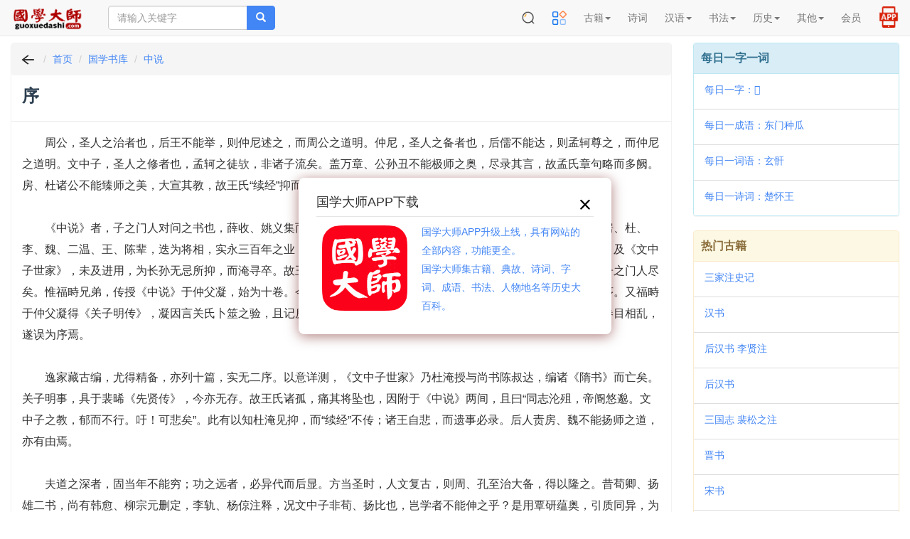

--- FILE ---
content_type: text/html; charset=UTF-8
request_url: https://m.guoxuedashi.com/a/412zrmn/11853w.html
body_size: 26301
content:
<!DOCTYPE html>
<html lang="zh-cn">
<head>
<meta charset="utf-8">
<meta http-equiv="X-UA-Compatible" content="IE=edge">
<meta name="viewport" content="width=device-width, initial-scale=1, maximum-scale=1, user-scalable=no">
<title>序_《中说》序 在线阅读_诗经_儒部</title>
<meta name="keywords" content="序,中说" />
<meta name="description" content="序,《中说》序,在线阅读,诗经,儒部" />
<meta http-equiv="Cache-Control" content="no-siteapp" />
<meta http-equiv="Cache-Control" content="no-transform" />
<link rel="shortcut icon" href="/img/gxds.ico" />
<link rel="stylesheet" type="text/css" href="/img/bootstrap3.4.1.css?202405">
<link rel="stylesheet" type="text/css" href="/img/common.css?202505">
<link rel="stylesheet" type="text/css" href="/img/hc-mobile-nav.css?2023">
</head>
<body>
<nav class="navbar navbar-default navbar-fixed-top">
<div class="container-fluid">
<div class="navbar-header">

<a class="toggle">
<button type="button" class="navbar-toggle" style="padding: 0px 6px;">
<!-- <span class="icon-bar"></span>
<span class="icon-bar"></span>
<span class="icon-bar"></span> -->
<img src="/img/menu2.png" width=32 height=32 border="0">
</button></a>

<button type="button" class="navbar-toggle" style="padding: 1px 5px; border-color: #4caf50;">
<a href="https://m.39017.com/app/"><img src="/img/icon/APP在线.png" width=30 height=30 border="0"></a>
</button>
<button type="button" class="navbar-toggle" style="padding: 0px 4px; ">
<a href="https://m.39017.com/search.php"><img src="/img/icon/搜索.png" width=32 height=32 border="0"></a>
</button>
<a class="navbar-brand vv-nav" href="/"><img alt="国学大师" title="国学大师" src="/img/logo_2601.gif" class="logoimg"></a>
<form class="navbar-form navbar-left hidden-xs hidden-sm" method="get" name="searchform" id="searchform" action="https://m.39017.com/so.php">
<input type="hidden" name="ka" id="ka" value="100">
<div class="input-group">
<input type="text" class="form-control" name="sokey" placeholder="请输入关键字" value="">
<span class="input-group-btn">
<button class="btn btn-danger" type="submit"><span class="glyphicon glyphicon-search"></span></button>
</span>
</div>
</form>
</div>
<div class="collapse navbar-collapse" id="nav-collapse">

<ul class="nav navbar-nav navbar-right">
<li class="dropdown hidden-xs">
<a href="https://m.39017.com/search.php"><img src="/img/icon/搜索.png" width=20 height=20 border="0" style="margin-top: -2px;"></a>
</li>


<li class="dropdown">
<a href="https://m.39017.com/map.php"><img src="/img/icon/caidanguanli_1.png" width=20 height=20 border="0" style="margin-top: -2px;"></a>
<!-- <a href="/map.php" class="dropdown-toggle">导航</a> -->

</li>
<li class="dropdown"><a href="#" class="dropdown-toggle" data-toggle="dropdown" role="button" aria-haspopup="true" aria-expanded="false">古籍<span class="caret"></span></a>
<ul class="dropdown-menu">
<li><a href="/ShuKu/">国学书库</a></li>
<li><a href="/gjzx/">古籍在线</a></li>

<li><a href="/guji/">影印古籍</a></li>

<li><a href="https://m.39017.com/search/"><font  color="#CC0066">全文检索</font></a></li>
<li><a href="/shumu/">古籍书目</a></li>
<li><a href="https://m.39017.com/24shi/">二十四史</a></li>
<li><a href="/SiKuQuanShu/gxjx.php">国学精选</a></li>

<li><a href="/shilu/"><font  color="#CC0066">明清实录</font></a></li>
<li><a href="/yiwen/">白话译文</a></li>

</ul></li>
<li class="dropdown">
<a href="/shici/" class="dropdown-toggle">诗词</a>
</li>
<li class="dropdown"><a href="#" class="dropdown-toggle" data-toggle="dropdown" role="button" aria-haspopup="true" aria-expanded="false">汉语<span class="caret"></span></a>
<ul class="dropdown-menu">
<li><a href="/zidian/">汉语字典</a></li>

<li><a href="https://m.39017.com/zidian/bujian/"><font  color="#CC0066">部件查字</font></a></li>
<li><a href="/hydcd/">汉语词典</a></li>

<li><a href="/chengyu/">成语词典</a></li>
<li><a href="/kangxi/" title="康熙字典">康熙字典</a></li>
<li><a href="/ShuoWenJieZi/">说文解字</a></li>
<li><a href="/zixing/yanbian/">字形演变</a></li>
<li><a href="/jgwhj/">甲骨文</a></li>
<li><a href="/yzjwjc/">金　文</a></li>

</ul></li>

<li class="dropdown"><a href="#" class="dropdown-toggle" data-toggle="dropdown" role="button" aria-haspopup="true" aria-expanded="false">书法<span class="caret"></span></a>
<ul class="dropdown-menu">

<li><a href="http://www.sfds.cn/" target="_blank">书法大师</a></li>
<li><a href="http://www.sfds.cn/sfzitie/" target="_blank">书法字帖</a></li>
<li><a href="/yinpu/">印谱查询</a></li>

</ul></li>

<li class="dropdown"><a href="#" class="dropdown-toggle" data-toggle="dropdown" role="button" aria-haspopup="true" aria-expanded="false">历史<span class="caret"></span></a>
<ul class="dropdown-menu">
<li><a href="/renwu/">人物</a></li>
<li><a href="/diangu/">典故</a></li>
<li><a href="/diming/">地名</a></li>
<li><a href="/shijian/">事件</a></li>
<li><a href="/shijian/nian-hao/">年号</a></li>
<li><a href="/xingshi/">姓氏</a></li>
<li><a href="/minzu/">民族</a></li>

<li><a href="/guanzhi/">官职</a></li>
<li><a href="/lishi/">知识</a></li>
<li><a href="/lsditu/">地图</a></li>

</ul></li>

<li class="dropdown"><a href="#" class="dropdown-toggle" data-toggle="dropdown" role="button" aria-haspopup="true" aria-expanded="false">其他<span class="caret"></span></a>
<ul class="dropdown-menu">

<li><a href="/zhongyi/">中医中药</a></li>
<li><a href="/duilian/">对联大全</a></li>
<li><a href="/csfz/">丛书检索器</a></li>
<li><a href="/13jing/">十三经索引</a></li>

<li><a href="/jiapu/">家谱族谱</a></li>
<li><a href="/muzhi/">墓志数据库</a></li>
</ul></li>





<li class="dropdown">
<a href="https://m.39017.com/user/basic.php" class="dropdown-toggle">会员</a>
</li>

<li class="dropdown hidden-xs">
<a href="https://m.39017.com/app/" style=""><img src="/img/icon/APP2.png" width=30 height=30 border="0" style="margin-top: -8px;margin-bottom:-4px;"></a>
</li>

</ul>
</div>
</div>
</nav>
<nav id="main-nav">
  <ul>

 <li><a href="#" >古籍</a>
<ul>
<li><a href="/ShuKu/">国学书库</a></li>
<li><a href="/gjzx/">古籍在线</a></li>
<li><a href="/guji/">影印古籍</a></li>

<li><a href="https://m.39017.com/search/">全文检索</a></li>
<li><a href="/shumu/">古籍书目</a></li>
<li><a href="https://m.39017.com/24shi/">二十四史</a></li>
<li><a href="/SiKuQuanShu/gxjx.php">国学精选</a></li>


<li><a href="/yiwen/">白话译文</a></li>

</ul></li>
<li>
<a href="/shici/" >诗词</a>
</li>
<li><a href="#" >汉语</a>
<ul>
<li><a href="/zidian/">汉语字典</a></li>

<li><a href="/zidian/bujian/">部件查字</a></li>
<li><a href="/hydcd/">汉语词典</a></li>

<li><a href="/chengyu/">成语词典</a></li>
<li><a href="/kangxi/" >康熙字典</a></li>
<li><a href="/ShuoWenJieZi/">说文解字</a></li>
<li><a href="/zixing/yanbian/">字形演变</a></li>
<li><a href="/jgwhj/">甲骨文</a></li>
<li><a href="/yzjwjc/">金　文</a></li>

</ul></li>

<li><a href="#" >书法</a>
<ul>

<li><a href="http://www.sfds.cn/" target="_blank">书法大师</a></li>
<li><a href="http://www.sfds.cn/sfzitie/" target="_blank">书法字帖</a></li>
<li><a href="/yinpu/">印谱查询</a></li>

</ul></li>

<li><a href="#" >历史</a>
<ul>
<li><a href="/renwu/">人物</a></li>
<li><a href="/diangu/">典故</a></li>
<li><a href="/diming/">地名</a></li>
<li><a href="/shijian/">事件</a></li>
<li><a href="/shijian/nian-hao/">年号</a></li>
<li><a href="/xingshi/">姓氏</a></li>
<li><a href="/minzu/">民族</a></li>

<li><a href="/guanzhi/">官职</a></li>
<li><a href="/lishi/">知识</a></li>
<li><a href="/lsditu/">地图</a></li>

</ul></li>

<li><a href="#" >其他</a>
<ul>

<li><a href="/zhongyi/">中医中药</a></li>
<li><a href="/duilian/">对联大全</a></li>
<li><a href="/csfz/">丛书检索器</a></li>
<li><a href="/13jing/">十三经索引</a></li>

<li><a href="/jiapu/">家谱族谱</a></li>
<li><a href="/muzhi/">墓志数据库</a></li>
</ul></li>


<li>
<a href="https://m.39017.com/user/basic.php" >会员</a>
</li>


  </ul>
</nav>

<div class="container-fluid">

<div class="m-search-nav visible-xs visible-sm" id="topso2">


<form class="row head vv-search visible-xs visible-sm" method="get" name="searchform" id="searchform" action="https://m.39017.com/so.php">

<div class="col-sm-12">
<div class="input-group">

<input type="text" class="form-control input-lg" id="bdcsMain" name="sokey" placeholder="请输入关键字" value="">
<input type="hidden" name="ka" id="ka" value="100">
<span class="input-group-btn">

<button class="btn btn-danger btn-lg" type="submit"><span class="glyphicon glyphicon-search"></span></button>
</span>
</div>
</div>
</form>

<div class="row headerbg visible-xs" style="padding: 0px 2px;">

<div class="channels-wrap">
	<ul class="channels">
	<li><a href="/ShuKu/">书库</a></li>
		
		<li><a href="/SiKuQuanShu/">四库</a></li>
		
		<li><a href="/guji/">影印</a></li>
		<li><a href="/shici/">诗词</a></li>
		<li><a href="/zidian/">字典</a></li>
		<li><a href="/hydcd/">词典</a></li>
		<li><a href="/renwu/">人物</a></li>
		<li><a href="/diangu/">典故</a></li>
		<li><a href="/shumu/">书目</a></li>
		<li><a href="http://www.sfds.cn/">书法</a></li>
	</ul>
	

</div>


</div>

</div>
<div class="row">
<div class="col-xs-12 col-sm-12 col-md-9 col-lg-9">

<div class="panel panel-danger">

<div class="panel-heading m-path">
<ol class="breadcrumb" style="padding-left:10px;">
  <li><a href="javascript:history.go(-1);"><img src="/img/fh.png" width=26 height=20 border="0"></a></li>
  <li><a href="/">首页</a></li>
   <li><a href="/shuku/">国学书库</a></li>
   <li><a href="/a/412u/" >中说</a></li>
  
</ol>
</div>


<div class="panel-heading">
<h1>序  </h1>
</div>




<div class="panel-body info_txt">

<!-- 52.14.87.18 -->　　周公，圣人之治者也，后王不能举，则仲尼述之，而周公之道明。仲尼，圣人之备者也，后儒不能达，则孟轲尊之，而仲尼之道明。文中子，圣人之修者也，孟轲之徒欤，非诸子流矣。盖万章、公孙丑不能极师之奥，尽录其言，故孟氏章句略而多阙。房、杜诸公不能臻师之美，大宣其教，故王氏“续经”抑而不振。<br />
<br />
　　《中说》者，子之门人对问之书也，薛收、姚义集而名之。唐太宗贞观初，精修治具，文经武略，高出近古。若房、杜、李、魏、二温、王、陈辈，迭为将相，实永三百年之业，斯门人之功过半矣。贞观二年，御史大夫杜淹，始序《中说》及《文中子世家》，未及进用，为长孙无忌所抑，而淹寻卒。故王氏经书，散在诸孤之家，代莫得闻焉。二十三年，太宗没，子之门人尽矣。惟福畤兄弟，传授《中说》于仲父凝，始为十卷。今世所传本，文多残缺，误以杜淹所撰《世家》为《中说》之序。又福畤于仲父凝得《关子明传》，凝因言关氏卜筮之验，且记房、魏与太宗论道之美，亦非《中说》后序也。盖同藏缃帙，卷目相乱，遂误为序焉。<br />
<br />
　　逸家藏古编，尤得精备，亦列十篇，实无二序。以意详测，《文中子世家》乃杜淹授与尚书陈叔达，编诸《隋书》而亡矣。关子明事，具于裴晞《先贤传》，今亦无存。故王氏诸孤，痛其将坠也，因附于《中说》两间，且曰“同志沦殂，帝阍悠邈。文中子之教，郁而不行。吁！可悲矣”。此有以知杜淹见抑，而“续经”不传；诸王自悲，而遗事必录。后人责房、魏不能扬师之道，亦有由焉。<br />
<br />
　　夫道之深者，固当年不能穷；功之远者，必异代而后显。方当圣时，人文复古，则周、孔至治大备，得以隆之。昔荀卿、扬雄二书，尚有韩愈、柳宗元删定，李轨、杨倞注释，况文中子非荀、扬比也，岂学者不能伸之乎？是用覃研蕴奥，引质同异，为之注解，以翼斯文。<br />
<br />
　　夫前圣为后圣之备，古文乃今文之修，未有离圣而异驱，捐古而近习，而能格于治者也。皇宋御天下，尊儒尚文，道大淳矣；修王削霸，政无杂矣；抑又跨唐之盛，而使文中之徒遇焉。彼韩愈氏力排异端，儒之功者也，故称孟子能拒杨、墨，而功不在禹下。孟轲氏，儒之道者也，故称颜回，谓与禹、稷同道。愈不称文中子，其先功而后道欤？犹文中子不称孟轲，道存而功在其中矣。唐末司空图嗟功废道衰，乃明文中子圣矣。五季经乱，逮乎削平，则柳仲涂宗之于前，孙汉公广之于后，皆云圣人也。然未及盛行其教。<br />
<br />
　　噫！知天之高，必辩其所以高也。子之道其天乎？天道则简而功密矣。门人对问，如日星丽焉，虽环周万变，不出乎天中。今推策揆影，庶仿佛其端乎？大哉。中之为义！在《易》为二五，在《春秋》为权衡，在《书》为皇极，在《礼》为中庸。谓乎无形，非中也；谓乎有象，非中也。上不荡于虚无，下不局于器用；惟变所适，惟义所在；此中之大略也。《中说》者，如是而已。李靖问圣人之道，子曰：“无所由，亦不至于彼。”又问彼之说，曰：“彼，道之方也，必也。无至乎？”魏徵问圣人忧疑，子曰：“天下皆忧疑，吾独不忧疑乎？”退谓董常曰：“乐天知命，吾何忧？穷理尽性，吾何疑？”举是深趣，可以类知焉。或有执文昧理，以模范《论语》为病，此皮肤之见，非心解也。<br />
<br />
　　逸才微志勤，曷究其极！中存疑阙，庸俟后贤。仍其旧篇，分为十卷。谨序
</div>

<div class="panel-footer col-md-12 vv-pailie" >
<nav>
<strong class="pull-left">《中说》相关内容:</h2> </strong><strong class="pull-right" id="pailie"> <a href="/a/412u/">>> 返回目录</a></strong>
</nav>
</div>
<div class="panel-body info_txt" style="clear:both;padding-top:10px;padding-bottom:12px;">
	    <dd><a href="1117h.html">前一：中说</a></dd>
	    <dd><a href="11854q.html">后一：卷一　王道篇</a></dd>
</div>


</div>








</div>

<div class="col-xs-12 col-sm-12 col-md-3 col-lg-3 visible-md visible-lg">


<div class="panel panel-info">
<div class="panel-heading title">每日一字一词</div>
<ul class="list-group">
 <li class="list-group-item"><a href="/zidian/z32731u.html" >每日一字：𡍐</a></li> 
<li class="list-group-item"><a href="/chengyu/7789d.html" >每日一成语：东门种瓜</a></li> 
<li class="list-group-item"><a href="/hydcd/308130f.html" >每日一词语：玄骭</a></li> 
 <li class="list-group-item"><a href="/shici/8400w.html" >每日一诗词：楚怀王</a></li> 
</ul>
</div>


<!-- <div class="panel panel-success">
<div class="panel-heading title">网站使用教程</div>

<ul class="list-group">
<li class="list-group-item"><a href="/help/jczici.php" target="_blank">国学大师检索使用教程－字词篇</a></li>
<li class="list-group-item"><a href="/help/gjsearch.php" target="_blank">如何在国学大师网&#x4E0B;载古籍？</a></li>
<li class="list-group-item"><a href="/zidian/bujian/bjjc.php" target="_blank">如何使用部件查字法快速查字？</a></li>
<li class="list-group-item"><a href="/search/sjc.php" target="_blank">如何在指定的书籍中全文检索？</a></li>
<li class="list-group-item"><a href="/search/skjc.php" target="_blank">如何找到一句话在《四库全书》哪一页？</a></li>

</ul>

</div> -->


<div class="panel panel-warning">
<div class="panel-heading title">热门古籍</div>

<ul class="list-group">
<li class="list-group-item"><a href="/a/1ldjx/">三家注史记</a></li>
<li class="list-group-item"><a href="/a/2tbfg/">汉书</a></li>
<li class="list-group-item"><a href="/a/3athy/">后汉书 李贤注</a></li>
<li class="list-group-item"><a href="/a/4iseg/">后汉书</a></li>
<li class="list-group-item"><a href="/a/5tzzu/">三国志 裴松之注</a></li>
<li class="list-group-item"><a href="/a/6yqwd/">晋书</a></li>
<li class="list-group-item"><a href="/a/7qoko/">宋书</a></li>
<li class="list-group-item"><a href="/a/8jzxw/">南齐书</a></li>

   
</ul>

</div>









</div>

</div>　<!-- row -->

</div>

<footer class="navbar navbar-default vv-footer">
<div class="container">
<p align="center">
<a href="/help/zanzhu.php">关于本站</a> | <a href="javascript:window.external.AddFavorite(document.location.href,document.title);">收藏本站</a> | <a >意见建议</a> | <a href="/map.php">站点地图</a><br />
  Copyright &copy; 国学大师 古典图书集成 All Rights Reserved.<br>
  
  <span style="font-size:14px">免责声明：本站非营利性站点，内容均为民国之前的公共版权领域古籍，以方便网友为主，仅供学习研究。<br>内容由热心网友提供和网上收集，不保留版权。若侵犯了您的权益，来信即刪。scp168@qq.com</span>
  <br />
ICP证：<a href="https://beian.miit.gov.cn" target="_blank">琼ICP备2022019473号-12</a>
</p>
<br>
<br>
<br>
</div>
<div id="tj"></div>

<div class="hid">
      <a href="/guji/zx_350001zyis/" >《欽定四庫全書薈要總目》 </a>
     <a href="/guji/zx_350002ddnr/" >《欽定四庫全書薈要提要》 </a>
     <a href="/guji/zx_350003xqvh/" >《周易經傳注疏:十三卷;附略例一卷／[魏]王弼,[晉]韓康伯注;[唐]孔穎達疏》 </a>
     <a href="/guji/zx_350004lzrs/" >《周易口義:十五卷／[宋]胡瑗述;[宋]倪天隱記》 </a>
     <a href="/guji/zx_350005sqnj/" >《橫渠易說:三卷／[宋]張載撰》 </a>
     <a href="/guji/zx_350006rout/" >《易璇璣:三卷／[宋]吳沆撰》 </a>
     <a href="/guji/zx_350007ljyy/" >《東坡易傳:九卷／[宋]蘇軾撰》 </a>
     <a href="/guji/zx_350008gopo/" >《紫巖易傳:十卷／[宋]張浚撰》 </a>
     <a href="/guji/zx_350009prmz/" >《漢上易傳:十五卷／[宋]朱震撰》 </a>
     <a href="/guji/zx_350010cvpu/" >《周易義海撮要:十二卷／[宋]李衡輯》 </a>
     <a href="/guji/zx_350011mhvh/" >《易小傳:六卷／[宋]沈該撰》 </a>
     <a href="/guji/zx_350012nqcg/" >《周易玩辭:十六卷／[宋]項安世撰》 </a>
     <a href="/guji/zx_350013ozfh/" >《大易粹言:七十三卷,首一卷／[宋]方聞一撰》 </a>
     <a href="/guji/zx_350014zmgd/" >《復齋易說:六卷／[宋]趙彥肅撰》 </a>
     <a href="/guji/zx_350015cvxd/" >《周易本義:四卷／[宋]朱熹撰;[宋]成矩輯》 </a>
     <a href="/guji/zx_350016yaym/" >《朱文公易說:三十三卷／[宋]朱鑑輯》 </a>
     <a href="/guji/zx_350017zwxz/" >《童溪易傳:三十卷／[宋]王宗傳撰》 </a>
     <a href="/guji/zx_350018sdan/" >《周易輯聞:六卷／[宋]趙汝楳撰》 </a>
     <a href="/guji/zx_350019yptm/" >《周易裨傳:二卷／[宋]林至撰》 </a>
     <a href="/guji/zx_350020oxfz/" >《易象意言:一卷／[宋]蔡淵撰》 </a>
     <a href="/guji/zx_350021grzo/" >《周易鄭注:三卷／[漢]鄭玄注;[宋]王應麟輯》 </a>
     <a href="/guji/zx_350022pryz/" >《東谷易翼傳:二卷／[宋]鄭汝諧撰》 </a>
     <a href="/guji/zx_350023qwgv/" >《郭氏傳家易說:十一卷／[宋]郭雍撰》 </a>
     <a href="/guji/zx_350024mbvr/" >《周易傳義附錄:十四卷／[宋]董楷撰》 </a>
     <a href="/guji/zx_350025nmle/" >《丙子學易編:一卷／[宋]李心傳撰》 </a>
     <a href="/guji/zx_350026hjvw/" >《易學啟蒙通釋:二卷／[宋]胡方平撰》 </a>
     <a href="/guji/zx_350027nqmi/" >《三易備遺:十卷／[宋]朱元昇撰》 </a>
     <a href="/guji/zx_350028gfjq/" >《俞氏易集說:十三卷／[元]俞琰撰》 </a>
     <a href="/guji/zx_350029mzpu/" >《學易記:九卷／[元]李簡撰》 </a>
     <a href="/guji/zx_350030fagd/" >《易纂言:十二卷／[元]吳澄撰》 </a>
     <a href="/guji/zx_350031pwee/" >《周易本義通釋:十二卷／[元]胡炳文撰》 </a>
     <a href="/guji/zx_350032gseg/" >《周易本義附錄纂注:十五卷／[元]胡一桂撰》 </a>
     <a href="/guji/zx_350033ibfb/" >《周易啓蒙翼傳:四卷／[元]胡一桂撰》 </a>
     <a href="/guji/zx_350034xhom/" >《大易輯說:十卷／[元]王申子撰》 </a>
     <a href="/guji/zx_350035awwq/" >《周易本義集成:十二卷／[元]熊良輔撰》 </a>
     <a href="/guji/zx_350036lhul/" >《周易會通:十四卷／[元]董真卿撰》 </a>
     <a href="/guji/zx_350037rqku/" >《日講易經解義:十八卷／[清]牛鈕等撰》 </a>
     <a href="/guji/zx_350038ruxa/" >《御纂周易折中:二十二卷／[清]李光地等撰》 </a>
     <a href="/guji/zx_350039oksl/" >《御纂周易述義:十卷／[清]傅恆等撰》 </a>
     <a href="/guji/zx_350040ywec/" >《易數鈎隱圖:三卷;遺論九事:一卷／[宋]劉牧撰》 </a>
     <a href="/guji/zx_350041mlxh/" >《易象圖說內篇:三卷,外篇三卷／[元]張理撰》 </a>
     <a href="/guji/zx_350042plvh/" >《大易象數鈎深圖:三卷／[元]張理撰》 </a>
     <a href="/guji/zx_350043ardg/" >《易圖通變:五卷／[宋]雷思齊撰》 </a>
     <a href="/guji/zx_350044jlfu/" >《易緯乾坤鑒度:十二卷／[漢]鄭玄注》 </a>
     <a href="/guji/zx_350045chlq/" >《尙書注疏:十九卷／[漢]孔安國傳;[唐]孔穎達疏》 </a>
     <a href="/guji/zx_350046yrqa/" >《尙書全解:四十卷／[宋]林之奇撰》 </a>
     <a href="/guji/zx_350047qsgd/" >《東坡書傳:二十卷／[宋]蘇軾撰》 </a>
     <a href="/guji/zx_350048horj/" >《增修東萊書說:三十五卷／[宋]呂祖謙撰;[宋]時瀾增修》 </a>
     <a href="/guji/zx_350049gyuc/" >《尙書說:七卷／[宋]黃度撰》 </a>
     <a href="/guji/zx_350050xqxu/" >《書經集傳:六卷／[宋]蔡沈撰》 </a>
     <a href="/guji/zx_350051hyen/" >《尙書詳解:十三卷／[宋]胡士行撰》 </a>
     <a href="/guji/zx_350052swwe/" >《尙書句解:十三卷／[元]朱祖義撰》 </a>
     <a href="/guji/zx_350053aszl/" >《書集傳纂疏:六卷／[元]陳擽撰》 </a>
     <a href="/guji/zx_350054oswg/" >《書纂言:四卷／[元]吳澄撰》 </a>
     <a href="/guji/zx_350055ztpt/" >《書傳輯錄纂注:六卷／[元]董鼎撰》 </a>
     <a href="/guji/zx_350056cvci/" >《尙書纂傳:四十六卷／[元]王天與撰》 </a>
     <a href="/guji/zx_350057pqdx/" >《日講書經解義:十三卷／[清]庫勒納等撰》 </a>
     <a href="/guji/zx_350058adnh/" >《欽定書經傳說彙纂:二十一卷,首二卷／[清]王頊齡等撰》 </a>
     <a href="/guji/zx_350059xgkg/" >《禹貢指南:四卷／[宋]毛晃撰》 </a>
     <a href="/guji/zx_350060nvkk/" >《禹貢山川地理圖:二卷／[宋]程大昌撰》 </a>
     <a href="/guji/zx_350061evdf/" >《禹貢說斷:四卷／[宋]傅寅撰》 </a>
     <a href="/guji/zx_350062xwty/" >《毛詩注疏:三十卷／[漢]毛亨傳;[漢]鄭玄箋;[唐]孔穎達疏》 </a>
     <a href="/guji/zx_350063vmyp/" >《毛詩指說:一卷／[唐]成伯瑜撰》 </a>
     <a href="/guji/zx_350064tmos/" >《毛詩本義:十六卷／[宋]歐陽修撰》 </a>
     <a href="/guji/zx_350065gwas/" >《毛詩李黃集解:四十二卷／[宋]李樗,[宋]黃櫄撰》 </a>
     <a href="/guji/zx_350066xiwf/" >《詩總聞:二十卷／[宋]王質撰》 </a>
     <a href="/guji/zx_350067opwx/" >《詩補傳:三十卷／[宋]范處義撰》 </a>
     <a href="/guji/zx_350068ivph/" >《呂氏家塾讀詩記:三十二卷／[宋]呂祖謙撰》 </a>
     <a href="/guji/zx_350069zklz/" >《詩經集傳:八卷／[宋]朱熹撰》 </a>
     <a href="/guji/zx_350070kutw/" >《詩傳遺說:六卷／[宋]朱鑑輯》 </a>
     <a href="/guji/zx_350071axuk/" >《詩緝:三十六卷／[宋]嚴粲撰》 </a>
     <a href="/guji/zx_350072hfcw/" >《詩經疑問:七卷／[元]朱倬撰》 </a>
     <a href="/guji/zx_350073gdrw/" >《詩解頤:四卷／[明]朱善撰》 </a>
     <a href="/guji/zx_350074yhgg/" >《欽定詩經傳說彙纂:二十一卷,首二卷／[清]王鴻緒等撰》 </a>
     <a href="/guji/zx_350075gqdy/" >《御纂詩義折中:二十卷／[清]傅恆等撰》 </a>
     <a href="/guji/zx_350076xzkh/" >《詩地理考:六卷／[宋]王應麟撰》 </a>
     <a href="/guji/zx_350077cocx/" >《詩集傳名物鈔:八卷／[元]許謙撰》 </a>
     <a href="/guji/zx_350078dvqq/" >《陸氏詩疏廣要:二卷／[明]毛晉撰》 </a>
     <a href="/guji/zx_350079qdbi/" >《春秋左氏傳注疏:六十卷／[晉]杜預注;[唐]孔穎達疏》 </a>
     <a href="/guji/zx_350080amvf/" >《春秋左氏傳注疏:六十卷／[晉]杜預注;[唐]孔穎達疏》 </a>
     <a href="/guji/zx_350081kgzv/" >《春秋左氏傳說:二十卷／[宋]呂祖謙撰》 </a>
     <a href="/guji/zx_350082izhp/" >《春秋左氏傳事類始末:五卷／[宋]章冲撰》 </a>
     <a href="/guji/zx_350083hfaw/" >《春秋公羊傳注疏:二十八卷／[漢]何休解詁;[唐]徐彥疏》 </a>
     <a href="/guji/zx_350084pdpw/" >《春秋穀梁傳注疏:二十卷／[晉]范甯集解;[唐]楊士勛疏》 </a>
     <a href="/guji/zx_350085jizr/" >《春秋尊王發微:十二卷／[宋]孫復撰》 </a>
     <a href="/guji/zx_350086iyyw/" >《春秋劉氏傳:十五卷／[宋]劉敞撰》 </a>
     <a href="/guji/zx_350087ckvq/" >《春秋權衡:十七卷／[宋]劉敞撰》 </a>
     <a href="/guji/zx_350088dhkx/" >《蘇氏春秋集解:十二卷／[宋]蘇轍撰》 </a>
     <a href="/guji/zx_350089zkxu/" >《葉氏春秋傳:二十卷／[宋]葉夢得撰》 </a>
     <a href="/guji/zx_350090rjvu/" >《春秋辨疑:四卷／[宋]蕭楚撰》 </a>
     <a href="/guji/zx_350091qvnz/" >《春秋本例:二十卷／[宋]崔子方撰》 </a>
     <a href="/guji/zx_350092aqkd/" >《春秋臣傳:三十卷／[宋]王當撰》 </a>
     <a href="/guji/zx_350093uhsc/" >《春秋集解:三十卷／[宋]呂本中撰》 </a>
     <a href="/guji/zx_350094pwbn/" >《春秋胡氏傳:三十卷／[宋]胡安國撰》 </a>
     <a href="/guji/zx_350095vyzk/" >《陳氏春秋後傳:十二卷／[宋]陳傅良撰》 </a>
     <a href="/guji/zx_350096bguy/" >《春秋提綱:十卷／[宋]陳則通撰》 </a>
     <a href="/guji/zx_350097qcpy/" >《春秋張氏集註:十一卷,綱領一卷／[宋]張洽撰》 </a>
     <a href="/guji/zx_350098ewmt/" >《春秋通說:十三卷／[宋]黃仲炎撰》 </a>
     <a href="/guji/zx_350099evcf/" >《春秋經筌:十六卷／[宋]趙鵬飛撰》 </a>
     <a href="/guji/zx_350100jixo/" >《春秋或問:二十卷;附春秋五論:一卷／[宋]呂大圭撰》 </a>
     <a href="/a/18901qzqk/" >白话《史记》</a>
     <a href="/a/18902erbg/" >白话《汉书》</a>
     <a href="/a/18903ecdc/" >白话《后汉书》</a>
     <a href="/a/18904lxgz/" >白话《三国志》</a>
     <a href="/a/18905lijf/" >白话《晋书》</a>
     <a href="/a/18906uumy/" >白话《宋书》</a>
     <a href="/a/18907fkoa/" >白话《南齐书》</a>
     <a href="/a/18908qycw/" >白话《梁书》</a>
     <a href="/a/18909olri/" >白话《陈书》</a>
     <a href="/a/18910csny/" >白话《魏书》</a>
     <a href="/a/18911djir/" >白话《北齐书》</a>
     <a href="/a/18912rjev/" >白话《周书》</a>
     <a href="/a/18913zysc/" >白话《隋书》</a>
     <a href="/a/18914slbj/" >白话《南史》</a>
     <a href="/a/18915foif/" >白话《北史》</a>
     <a href="/a/18916imzc/" >白话《旧唐书》</a>
     <a href="/a/18917zcns/" >白话《新唐书》</a>
     <a href="/a/18918sdzp/" >白话《旧五代史》</a>
     <a href="/a/18919iowk/" >白话《新五代史》</a>
     <a href="/a/18920wgef/" >白话《宋史》</a>
     <a href="/a/18921aydr/" >白话《辽史》</a>
     <a href="/a/18922yrly/" >白话《金史》</a>
     <a href="/a/18923ikfu/" >白话《元史》</a>
     <a href="/a/18924ssjm/" >白话《明史》</a>
     <a href="/a/18931zkeg/" >钤记中华</a>
     <a href="/a/18932wdle/" >易中天说“汉”</a>
     <a href="/a/18933aqyv/" >毛佩琦说“明”</a>
     <a href="/a/18934tinh/" >名家评“水浒”</a>
     <a href="/a/18935bnxp/" >名家论“红楼”</a>
     <a href="/a/18936eedm/" >传奇太后系列</a>
     <a href="/a/18937uttp/" >孔庆东看金庸</a>
     <a href="/a/18938npvq/" >马瑞芳说《聊斋》</a>
     <a href="/a/18939dseg/" >姚淦铭说“老子”</a>
     <a href="/a/18940wgmi/" >易中天品三国</a>
     <a href="/a/18941yleb/" >于丹《论语》心得</a>
     <a href="/a/18942duil/" >清十二帝疑案 阎崇年</a>
     <a href="/a/18943rruf/" >纪连海正说和坤</a>
     <a href="/a/18944ztba/" >百家讲坛</a>
     <a href="/a/19008moex/" >乐书</a>
     <a href="/a/19009qilg/" >乐律全书</a>
     <a href="/a/19010myji/" >乐律表微</a>
     <a href="/a/19011ekaj/" >古乐书</a>
     <a href="/a/19012dlpx/" >古乐经传</a>
     <a href="/a/19013bqbv/" >圣谕乐本解说</a>
     <a href="/a/19014hkei/" >律吕成书</a>
     <a href="/a/19015njcf/" >律吕新论</a>
     <a href="/a/19016nbmi/" >律吕阐微</a>
     <a href="/a/19017ppqx/" >李氏学乐录</a>
     <a href="/a/19018dnnk/" >琴旨</a>
     <a href="/a/19019rskh/" >瑟谱</a>
     <a href="/a/19020rzhw/" >皇祐新乐图记</a>
     <a href="/a/19021mhoa/" >皇言定声录</a>
     <a href="/a/19022ujjs/" >竟山乐录</a>
     <a href="/a/19023kltn/" >苑洛志乐</a>
     <a href="/a/19024gbrz/" >钟律通考</a>
     <a href="/a/19025vuuh/" >韶舞九成乐补</a>
     <a href="/a/19026gzxo/" >七经孟子考文补遗</a>
     <a href="/a/19027rrsn/" >九经三传沿革例</a>
     <a href="/a/19028vyyh/" >九经古义</a>
     <a href="/a/19029sliv/" >九经误字</a>
     <a href="/a/19030egnt/" >九经辨字渎蒙</a>
     <a href="/a/19031veii/" >五经稽疑</a>
     <a href="/a/19032fzvg/" >五经蠡测</a>
     <a href="/a/19033azea/" >公是七经小传</a>
     <a href="/a/19034nzdy/" >六经图</a>
     <a href="/a/19035mory/" >六经奥论</a>
     <a href="/a/19036hxpo/" >六经正误</a>
     <a href="/a/19037axwo/" >十一经问对</a>
     <a href="/a/19038mblq/" >十三经义疑</a>
     <a href="/a/19039qlcr/" >十三经注疏正字</a>
     <a href="/a/19040ldwx/" >古微书</a>
     <a href="/a/19041hlwc/" >古经解钩沉</a>
     <a href="/a/19042pvzg/" >四如讲稿</a>
     <a href="/a/19043llfb/" >明本排字九经直音</a>
     <a href="/a/19044jpue/" >朱子五经语类</a>
     <a href="/a/19045fbta/" >程氏经说</a>
     <a href="/a/19046uwcr/" >经典稽疑</a>
     <a href="/a/19047ydfy/" >经说</a>
     <a href="/a/19048nkwa/" >经问</a>
     <a href="/a/19049eyiw/" >群经补义</a>
 
     <dd ><a href="/shici/103982a.html" >护国寺秋吟八首</a>
     <dd ><a href="/shici/103983g.html" >护国寺秋吟八首</a>
     <dd ><a href="/shici/103984p.html" >华阳堂二咏</a>
     <dd ><a href="/shici/103985v.html" >华阳堂二咏</a>
     <dd ><a href="/shici/103986z.html" >华阳吟三十首</a>
     <dd ><a href="/shici/103987s.html" >华阳吟三十首</a>
     <dd ><a href="/shici/103988w.html" >华阳吟三十首</a>
     <dd ><a href="/shici/103989i.html" >华阳吟三十首</a>
     <dd ><a href="/shici/103990b.html" >华阳吟三十首</a>
     <dd ><a href="/shici/103991x.html" >华阳吟三十首</a>
     <dd ><a href="/shici/103992k.html" >华阳吟三十首</a>
     <dd ><a href="/shici/103993g.html" >华阳吟三十首</a>
     <dd ><a href="/shici/103994l.html" >华阳吟三十首</a>
     <dd ><a href="/shici/103995q.html" >华阳吟三十首</a>
     <dd ><a href="/shici/103996e.html" >华阳吟三十首</a>
     <dd ><a href="/shici/103997g.html" >华阳吟三十首</a>
     <dd ><a href="/shici/103998w.html" >华阳吟三十首</a>
     <dd ><a href="/shici/103999g.html" >华阳吟三十首</a>
     <dd ><a href="/shici/104000s.html" >华阳吟三十首</a>
     <dd ><a href="/shici/104001j.html" >华阳吟三十首</a>
     <dd ><a href="/shici/104002p.html" >华阳吟三十首</a>
     <dd ><a href="/shici/104003q.html" >华阳吟三十首</a>
     <dd ><a href="/shici/104004x.html" >华阳吟三十首</a>
     <dd ><a href="/shici/104005f.html" >华阳吟三十首</a>
     <dd ><a href="/shici/104006g.html" >华阳吟三十首</a>
     <dd ><a href="/shici/104007c.html" >华阳吟三十首</a>
     <dd ><a href="/shici/104008g.html" >华阳吟三十首</a>
     <dd ><a href="/shici/104009w.html" >华阳吟三十首</a>
     <dd ><a href="/shici/104010d.html" >华阳吟三十首</a>
     <dd ><a href="/shici/104011l.html" >华阳吟三十首</a>
     <dd ><a href="/shici/104012s.html" >华阳吟三十首</a>
     <dd ><a href="/shici/104013y.html" >华阳吟三十首</a>
     <dd ><a href="/shici/104014y.html" >华阳吟三十首</a>
     <dd ><a href="/shici/104015c.html" >画石二首</a>
     <dd ><a href="/shici/104016u.html" >画石二首</a>
     <dd ><a href="/shici/104017m.html" >画中众仙歌</a>
     <dd ><a href="/shici/104018x.html" >话旧</a>
     <dd ><a href="/shici/104019w.html" >怀仙楼歌奉呈鹤林尊友</a>
     <dd ><a href="/shici/104020k.html" >怀仙吟</a>
     <dd ><a href="/shici/104021e.html" >怀仙吟二首</a>
     <dd ><a href="/shici/104022r.html" >怀仙吟二首</a>
     <dd ><a href="/shici/104023c.html" >皇初平故隐</a>
     <dd ><a href="/shici/104024b.html" >黄风子赞</a>
     <dd ><a href="/shici/104025b.html" >黄冈</a>
     <dd ><a href="/shici/104026o.html" >黄仙菴字谜</a>
     <dd ><a href="/shici/104027q.html" >黄刑部仓部陈宗博招饮</a>
     <dd ><a href="/shici/104028s.html" >黄岩舟中</a>
     <dd ><a href="/shici/104029s.html" >黄叶辞</a>
     <dd ><a href="/shici/104030g.html" >绘莲二首</a>
     <dd ><a href="/shici/104031v.html" >绘莲二首</a>
     <dd ><a href="/shici/104032v.html" >秽迹赞</a>
     <dd ><a href="/shici/104033f.html" >积翠楼</a>
     <dd ><a href="/shici/104034x.html" >夜泊</a>
     <dd ><a href="/shici/104035m.html" >遇桐城方密之于湖上，归复相访，赠之以诗</a>
     <dd ><a href="/shici/104036k.html" >一钱行赠林茂之</a>
     <dd ><a href="/shici/104037g.html" >同喻宣仲鹫峰寺听秋莺</a>
     <dd ><a href="/shici/104038i.html" >樵青歌　为黄仙裳作</a>
     <dd ><a href="/shici/104039z.html" >题朱林修尘外楼图</a>
     <dd ><a href="/shici/104040v.html" >龚宗伯座中赠优人扮虞姬</a>
     <dd ><a href="/shici/104041v.html" >题废寺寄钱宗伯牧斋</a>
     <dd ><a href="/shici/104042s.html" >古树</a>
     <dd ><a href="/shici/104043e.html" >十月十日蔡铉升载酒饮我于病榻，练江、南枝</a>
     <dd ><a href="/shici/104044e.html" >效杜甫七歌在长洲县作</a>
     <dd ><a href="/shici/104045o.html" >咏怀古迹</a>
     <dd ><a href="/shici/104046t.html" >白鹭洲</a>
     <dd ><a href="/shici/104047j.html" >戊申看花诗</a>
     <dd ><a href="/shici/104048w.html" >戊申看花诗</a>
     <dd ><a href="/shici/104049o.html" >戊申看花诗</a>
     <dd ><a href="/shici/104050r.html" >三月二十日朱本固园中牡丹二百余朵</a>
     <dd ><a href="/shici/104051l.html" >乙酉除夕</a>
     <dd ><a href="/shici/104052v.html" >腊八日水草庵即事</a>
     <dd ><a href="/shici/104053k.html" >同安道中见红叶，时冬深矣，有怀今度</a>
     <dd ><a href="/shici/104054f.html" >送祖心还岭南</a>
     <dd ><a href="/shici/104055s.html" >送一灵师之辽阳兼柬剩公</a>
     <dd ><a href="/shici/104056p.html" >访邹满字溪上</a>
     <dd ><a href="/shici/104057e.html" >送邢孟贞还石臼</a>
     <dd ><a href="/shici/104058o.html" >闻戴敬夫由越入闽</a>
     <dd ><a href="/shici/104059a.html" >逢韩茂贻因赠并追伤戴敬夫</a>
     <dd ><a href="/shici/104060c.html" >广陵行</a>
     <dd ><a href="/shici/104061n.html" >早稼</a>
     <dd ><a href="/shici/104062m.html" >送九水还庐山</a>
     <dd ><a href="/shici/104063t.html" >兵至</a>
     <dd ><a href="/shici/104064v.html" >茅慎言暑中过访</a>
     <dd ><a href="/shici/104065m.html" >女姬姜</a>
     <dd ><a href="/shici/104066d.html" >行脚</a>
     <dd ><a href="/shici/104067s.html" >闻雁</a>
     <dd ><a href="/shici/104068t.html" >送严大南旋</a>
     <dd ><a href="/shici/104069r.html" >同阎大湖上步月</a>
     <dd ><a href="/shici/104070h.html" >答王大</a>
     <dd ><a href="/shici/104071h.html" >访韩圣秋于乌龙潭，韩时将远去</a>
     <dd ><a href="/shici/104072i.html" >走别张文峙、杜于皇、苍略，因登鸡鸣山</a>
     <dd ><a href="/shici/104073e.html" >寓崇福观雨夜怀茶坡</a>
     <dd ><a href="/shici/104074d.html" >隰西草堂</a>
     <dd ><a href="/shici/104075g.html" >鸡鸣行</a>
     <dd ><a href="/shici/104076n.html" >雨中重过钓台</a>
     <dd ><a href="/shici/104077o.html" >板子矶</a>
     <dd ><a href="/shici/104078k.html" >挽王秀才斌</a>
     <dd ><a href="/shici/104079z.html" >挽王秀才斌</a>
     <dd ><a href="/shici/104080u.html" >追忆游挪威诗 北海舟中</a>
     <dd ><a href="/shici/104081z.html" >追忆游挪威诗 易卜生墓</a>
     <a href="/guji/820001k/" >《笏珊年譜   一卷》 （清）張桂林編</a>
     <a href="/guji/820002u/" >《秦襄毅公年譜   一卷》 （明）秦紘編</a>
     <a href="/guji/820003x/" >《何端簡公年譜   一卷》 （清）俞正燮編</a>
     <a href="/guji/820004q/" >《[沈歸愚自訂年譜]   一卷》 （清）沈德潛編</a>
     <a href="/guji/820005g/" >《屈肖巌年譜   一卷》 （清）屈成霖編</a>
     <a href="/guji/820006t/" >《舜山是仲明先生年譜   一卷》 （清）張敬立編</a>
     <a href="/guji/820007x/" >《方聚成禪師年譜   一卷》 （清釋）真淨編</a>
     <a href="/guji/820008n/" >《礪堂自撰年譜   二卷》 （清）蔣攸銛編</a>
     <a href="/guji/820009d/" >《守拙居士自編年譜   一卷》 （清）蔡鑾登編</a>
     <a href="/guji/820010i/" >《宮傅楊果勇侯自編年譜   五卷》 （清）楊芳編</a>
     <a href="/guji/820011g/" >《果勇侯楊芳年譜   四卷》 （清）楊芳編</a>
     <a href="/guji/820012z/" >《[馮旭林先生]年譜   一卷》 （清）王心照編   （清）馮喜庚等撰</a>
     <a href="/guji/820013d/" >《宋司馬文正公年譜   一卷》 （清）陳弘謀編</a>
     <a href="/guji/820014l/" >《朱子年譜   四卷考異四卷附錄二卷》 （清）王懋竑編</a>
     <a href="/guji/820015d/" >《朱子年譜   一卷》 （清）鄭士範編</a>
     <a href="/guji/820016l/" >《元遺山先生年譜   二卷   一卷》 （清）淩廷堪編   （清）翁方綱編   （清）施國祁編</a>
     <a href="/guji/820017p/" >《元遺山先生年譜   一卷附錄一卷》 （清）翁方綱編</a>
     <a href="/guji/820018h/" >《臨川吳文正公年譜   一卷》 （明）危素編</a>
     <a href="/guji/820019p/" >《虞文靖公年譜   一卷附錄一卷》 （清）翁方綱編</a>
     <a href="/guji/820020r/" >《[曹月川先生年譜]   一卷》 （明）張信民編</a>
     <a href="/guji/820021p/" >《文正謝公年譜   一卷》 （明）倪宗正編</a>
     <a href="/guji/820022c/" >《敬亭先生年譜   一卷，附錄一卷》 （清）陳樂三編</a>
     <a href="/guji/820023j/" >《皇清誥授奉政大夫晉封通議大夫浙江補用同知鄞縣知縣懷庭府君年狀   一卷》 （清）陳鼎等編</a>
     <a href="/guji/820024c/" >《客世行年   一卷》 （清）馮古椿編</a>
     <a href="/guji/820025o/" >《知所止齋自訂年譜   一卷，補述一卷》 （清）何汝霖編</a>
     <a href="/guji/820026x/" >《楊國楨海梁氏自敍年譜   一卷》 （清）楊國楨編</a>
     <a href="/guji/820027q/" >《先仲兄少司寇公年譜   一卷》 （清）法良編</a>
     <a href="/guji/820028m/" >《頤壽老人年譜   二卷》 （清）錢寶琛編</a>
     <a href="/guji/820029m/" >《先溫和公年譜   一卷》 （清）張茂辰等編</a>
     <a href="/guji/820030k/" >《中議公自訂年譜   八卷》 （清）楊炳堃編</a>
     <a href="/guji/820031e/" >《[武秋瀛自訂年譜]   一卷》 （清）武澄清編</a>
     <a href="/guji/820032p/" >《厚庵自敍年華錄   一卷》 （清）謝蘭生編</a>
     <a href="/guji/820033u/" >《繩其武齋自纂年譜   一卷》 （清）黃贊湯編</a>
     <a href="/guji/820034y/" >《先太夫人年譜   一卷》 王先謙編</a>
     <a href="/guji/820035d/" >《曾文正公年譜   十二卷》 （清）黎庶昌編</a>
     <a href="/guji/820036s/" >《[石知府君年譜]   一卷》 （清）佚名編</a>
     <a href="/guji/820037l/" >《先考至山府君年譜   一卷》 （清）林履莊編</a>
     <a href="/guji/820038o/" >《質齋先生年譜   一卷》 （清）王其慎編</a>
     <a href="/guji/820039g/" >《廬山海印老人年譜   一卷》 （清釋）本源編</a>
     <a href="/guji/820040n/" >《皇清誥授光祿大夫特贈太子太保兵部尚書兼都察院右都御史兩江總督馬端敏公年譜   一卷》 （清）馬新祐編</a>
     <a href="/guji/820041z/" >《朝議公自訂年譜   一卷》 （清）陸模編</a>
     <a href="/guji/820042d/" >《皇清敕授修職郎誥封朝議大夫顯考警石府君年譜   一卷》 （清）錢應溥編</a>
     <a href="/guji/820043p/" >《丹魁堂自訂年譜   一卷》 （清）季芝昌編</a>
     <a href="/guji/820044h/" >《前任四川總督籲門宮保駱公年譜   一卷》 （清）駱秉章編</a>
     <a href="/guji/820045h/" >《鮑公年譜   一卷》 （清）李叔璠編</a>
     <a href="/guji/820046l/" >《群書拾補初編   三十七種》 （清）[盧文弨]校補</a>
     <a href="/guji/820047p/" >《點勘記   二卷，附省堂筆記一卷》 （清）[歐陽泉]撰</a>
     <a href="/guji/820048u/" >《校刊略例   一卷，刊字樣略二卷》 （清）佚名編</a>
     <a href="/guji/820049x/" >《古今偽書考》 （清）姚際恒著</a>
     <a href="/guji/820050e/" >《知聖道齋讀書跋尾   二卷》 （清）[彭元瑞]撰</a>
     <a href="/guji/820051j/" >《經籍跋文   一卷》 （清）陳鱣著</a>
     <a href="/guji/820052v/" >《曝書雜記   三卷》 （清）錢泰吉[撰]</a>
     <a href="/guji/820053t/" >《曝書雜記   三卷》 （清）錢泰吉撰</a>
     <a href="/guji/820054z/" >《前漢藝文志》 (漢)班固編</a>
     <a href="/guji/820055j/" >《補後漢書藝文志   四卷》 （清）侯康編</a>
     <a href="/guji/820056l/" >《補五代史藝文志》 （清）顧櫰三纂</a>
     <a href="/guji/820057i/" >《古今書目   十六卷》 （清）佚名編</a>
     <a href="/guji/820058x/" >《千頃堂書目   三十二卷》 （清）黃虞稷編</a>
     <a href="/guji/820059u/" >《讀書識餘》 （清）丁寶書編</a>
     <a href="/guji/820060l/" >《燉煌石室記》 羅振玉記錄</a>
     <a href="/guji/820061p/" >《莫高窟石室秘錄   七卷》 羅振玉編</a>
     <a href="/guji/820062o/" >《秘書省續編到四庫闕書   二卷》 （宋）佚名編</a>
     <a href="/guji/820063w/" >《秘書省續編到四庫闕書》 （宋）佚名編</a>
     <a href="/guji/820064f/" >《經義考補正   十二卷》 （清）翁方綱[撰]</a>
     <a href="/guji/820065z/" >《小學考   五十卷》 （清）謝啟昆錄</a>
     <a href="/guji/820066a/" >《國朝治說文家書目   國朝治說文家未刻書目》 （清）尹彭壽纂</a>
     <a href="/guji/820067x/" >《[禁毀書目]》 （清）清高宗敕編</a>
     <a href="/guji/820068x/" >《清蔭軒所藏叢書目錄詳記》 （清）佚名撰</a>
     <a href="/guji/820069w/" >《宋金元詞集見存卷目》 [吳昌綬]編</a>
     <a href="/guji/820070x/" >《馬氏譜識摘抄   藝文識》 （清）[馬征麐]撰</a>
     <a href="/guji/820071r/" >《績溪金紫胡氏所著書目   二卷》 （清）胡培系輯</a>
     <a href="/guji/820072x/" >《欽定四庫全書附存目錄   十卷》 [(清)胡虔編]</a>
     <a href="/guji/820073x/" >《四庫全書提要分纂稿》 (清)邵晉涵撰</a>
     <a href="/guji/820074h/" >《四庫未收書目提要   五卷》 （清）阮元撰</a>
     <a href="/guji/820075x/" >《欽定四庫全書簡明目錄   二十卷，卷首一卷》 [（清）紀昀等編]</a>
     <a href="/guji/820076z/" >《欽定四庫全書簡明目錄   二十卷》 [（清）紀昀等編]</a>
     <a href="/guji/820077q/" >《四庫全書敘》 [（清）紀昀撰]   （清）田明昶撰   （清）姚晉圻撰</a>
     <a href="/guji/820078u/" >《[讀書門徑]》 （清）佚名編</a>
     <a href="/guji/820079n/" >《書目答問   輶軒語   四卷》 [（清）張之洞撰]</a>
     <a href="/guji/820080n/" >《書目答問   輶軒語   四卷》 [（清）張之洞撰]</a>
     <a href="/guji/820081b/" >《書目答問   輶軒語   四卷》 [（清）張之洞撰]</a>
     <a href="/guji/820082m/" >《畿輔叢書未刻書目》 [（清）王灝編]</a>
     <a href="/guji/820083a/" >《八千卷樓書目   三卷》 [（清）丁丙藏]</a>
     <a href="/guji/820084j/" >《四庫未收書目提要   五卷》 （清）阮元撰</a>
     <a href="/guji/820085u/" >《麗澤堂書目》 [（清）佚名編]</a>
     <a href="/guji/820086y/" >《廉讓間居書錄   四卷附錄一卷》 （清）范迪襄撰</a>
     <a href="/guji/820087f/" >《結一廬書目   四卷》 （清）[朱學勤藏並編]</a>
     <a href="/guji/820088v/" >《直隸運售各省官刻書籍總目》 （清）畿輔通志局編</a>
     <a href="/guji/820089y/" >《牧齋先生年譜   一卷》 (清)葛萬里編</a>
     <a href="/guji/820090h/" >《顏習齋先生年譜   二卷》 （清） 李塨編</a>
     <a href="/guji/820091b/" >《于襄勤公年譜墓誌銘   二卷》 （清）宋犖，（清）李樹德編</a>
     <a href="/guji/820092v/" >《閻潛丘先生年譜   一卷》 （清）張穆編</a>
     <a href="/guji/820093p/" >《閻潛丘先生年譜   四卷》 （清）張穆編</a>
     <a href="/guji/820094c/" >《朱柏廬先生編年毋欺錄   三卷，補遺一卷》 （清）朱用純編</a>
     <a href="/guji/820095l/" >《陸清獻公年譜定本   一卷，附補遺一卷》 （清）吳光酉編</a>
     <a href="/guji/820096t/" >《溧陽仙山黃劬雲年譜   二卷》 （清）黃如瑾編</a>
     <a href="/guji/820097c/" >《蒙齋年譜   一卷，續一卷，補一卷》 （清）田雯編</a>
     <a href="/guji/820098m/" >《范忠貞年譜   一卷》 （清）柯汝霖編</a>
     <a href="/guji/820099b/" >《范忠貞年譜   一卷》 （清）柯汝霖編</a>
     <a href="/guji/820100d/" >《張文貞公年譜   一卷》 丁傳靖編</a>
 <a  href="/hydcd/317929e.html">界会</a><a  href="/hydcd/317930g.html">界分</a><a  href="/hydcd/317931f.html">界划</a><a  href="/hydcd/317932k.html">界別</a><a  href="/hydcd/317933o.html">界别</a><a  href="/hydcd/317934e.html">界劃</a><a  href="/hydcd/317935r.html">界地</a><a  href="/hydcd/317936u.html">界址</a><a  href="/hydcd/317937c.html">界域</a><a  href="/hydcd/317938u.html">界境</a><a  href="/hydcd/317939f.html">界墙</a><a  href="/hydcd/317940o.html">界墻</a><a  href="/hydcd/317941x.html">界壤</a><a  href="/hydcd/317942g.html">界天</a><a  href="/hydcd/317943p.html">界定</a><a  href="/hydcd/317944p.html">界尺</a><a  href="/hydcd/317945p.html">界或</a><a  href="/hydcd/317946j.html">界断</a><a  href="/hydcd/317947e.html">界斷</a><a  href="/hydcd/317948k.html">界方</a><a  href="/hydcd/317949e.html">界會</a><a  href="/hydcd/317950h.html">界朱</a><a  href="/hydcd/317951u.html">界标</a><a  href="/hydcd/317952z.html">界標</a><a  href="/hydcd/317953i.html">界残</a><a  href="/hydcd/317954t.html">界殘</a><a  href="/hydcd/317955v.html">界沙</a><a  href="/hydcd/317956u.html">界河</a><a  href="/hydcd/317957c.html">界满</a><a  href="/hydcd/317958z.html">界滿</a><a  href="/hydcd/317959d.html">界然</a><a  href="/hydcd/317960t.html">界牌</a><a  href="/hydcd/317961c.html">界画</a><a  href="/hydcd/317962s.html">界畔</a><a  href="/hydcd/317963z.html">界畫</a><a  href="/hydcd/317964k.html">界疆</a><a  href="/hydcd/317965k.html">界石</a><a  href="/hydcd/317966c.html">界破</a><a  href="/hydcd/317967g.html">界碑</a><a  href="/hydcd/317968q.html">界程</a><a  href="/hydcd/317969q.html">界稻</a><a  href="/hydcd/317970y.html">界笔</a><a  href="/hydcd/317971i.html">界筆</a><a  href="/hydcd/317972z.html">界約</a><a  href="/hydcd/317973w.html">界紙</a><a  href="/hydcd/317974k.html">界絕</a><a  href="/hydcd/317975a.html">界線</a><a  href="/hydcd/317976k.html">界練</a><a  href="/hydcd/317977r.html">界约</a><a  href="/hydcd/317978g.html">界纸</a><a  href="/hydcd/317979q.html">界线</a><a  href="/hydcd/317980i.html">界练</a><a  href="/hydcd/317981f.html">界绝</a><a  href="/hydcd/317982r.html">界至</a><a  href="/hydcd/317983b.html">界行</a><a  href="/hydcd/317984t.html">界說</a><a  href="/hydcd/317985a.html">界说</a><a  href="/hydcd/317986j.html">界路</a><a  href="/hydcd/317987r.html">界边</a><a  href="/hydcd/317988e.html">界道</a><a  href="/hydcd/317989f.html">界邊</a><a  href="/hydcd/317990p.html">界部</a><a  href="/hydcd/317991f.html">界限</a><a  href="/hydcd/317992m.html">界隔</a><a  href="/hydcd/317993j.html">界障</a><a  href="/hydcd/317994a.html">界面</a><a  href="/hydcd/317995d.html">界首</a><a  href="/hydcd/317998y.html">畎亩</a><a  href="/hydcd/317999f.html">畎垄</a><a  href="/hydcd/318000j.html">畎壑</a><a  href="/hydcd/318001n.html">畎壟</a><a  href="/hydcd/318002z.html">畎夷</a><a  href="/hydcd/318003v.html">畎戎</a><a  href="/hydcd/318004h.html">畎浍</a><a  href="/hydcd/318005e.html">畎渎</a><a  href="/hydcd/318006l.html">畎澮</a><a  href="/hydcd/318007u.html">畎瀆</a><a  href="/hydcd/318008b.html">畎田</a><a  href="/hydcd/318009e.html">畎畝</a><a  href="/hydcd/318010a.html">畎疆</a><a  href="/hydcd/318011m.html">畎谷</a><a  href="/hydcd/318012d.html">畎遂</a><a  href="/hydcd/318013p.html">畎陇</a><a  href="/hydcd/318014x.html">畎隴</a><a  href="/hydcd/318016k.html">畏义</a><a  href="/hydcd/318017c.html">畏之如虎</a><a  href="/hydcd/318018v.html">畏事</a><a  href="/hydcd/318019w.html">畏令</a><a  href="/hydcd/318020k.html">畏伏</a><a  href="/hydcd/318021s.html">畏俯</a><a  href="/hydcd/318022b.html">畏偪</a><a  href="/hydcd/318023s.html">畏備</a><a  href="/hydcd/318024c.html">畏兽</a><a  href="/hydcd/318025b.html">畏凛</a><a  href="/hydcd/318026f.html">畏凜</a><a  href="/hydcd/318027r.html">畏刀避箭</a><a  href="/hydcd/318028z.html">畏匡</a><a  href="/hydcd/318029f.html">畏区</a><a  href="/hydcd/318030p.html">畏匿</a><a  href="/hydcd/318031o.html">畏區</a><a  href="/hydcd/318032y.html">畏却</a><a  href="/hydcd/318033t.html">畏卻</a><a  href="/hydcd/318034x.html">畏友</a><a  href="/hydcd/318035s.html">畏口慎事</a><a  href="/hydcd/318036n.html">畏后生</a><a  href="/hydcd/318037v.html">畏咎</a><a  href="/hydcd/318038j.html">畏四知</a><a  href="/hydcd/318039z.html">畏垒</a><a  href="/hydcd/318040q.html">畏塗</a><a  href="/hydcd/318041a.html">畏壘</a><a  href="/hydcd/318042r.html">畏备</a><a  href="/hydcd/318043s.html">畏天恤民</a><a  href="/hydcd/318044u.html">畏天悯人</a><a  href="/hydcd/318045j.html">畏天愛民</a><a  href="/hydcd/318046a.html">畏天憫人</a><a  href="/hydcd/318047t.html">畏天爱民</a><a  href="/hydcd/318048y.html">畏天知命</a><a  href="/hydcd/318049n.html">畏头畏尾</a><a  href="/hydcd/318050f.html">畏威怀德</a><a  href="/hydcd/318051k.html">畏威懷德</a><a  href="/hydcd/318052o.html">畏害</a><a  href="/hydcd/318053o.html">畏弃</a><a  href="/hydcd/318054k.html">畏影而走</a><a  href="/hydcd/318055p.html">畏影避蹟</a><a  href="/hydcd/318056p.html">畏影避迹</a><a  href="/hydcd/318057c.html">畏徇</a><a  href="/hydcd/318058h.html">畏後生</a><a  href="/hydcd/318059p.html">畏微</a><a  href="/hydcd/318060o.html">畏忌</a><a  href="/hydcd/318061e.html">畏怀</a><a  href="/hydcd/318062e.html">畏怖</a><a  href="/hydcd/318063g.html">畏怯</a><a  href="/hydcd/318064k.html">畏恐</a><a  href="/hydcd/318065k.html">畏恶</a><a  href="/hydcd/318066s.html">畏悚</a><a  href="/hydcd/318067y.html">畏惊</a><a  href="/hydcd/318068o.html">畏惕</a><a  href="/hydcd/318069x.html">畏惡</a><a  href="/hydcd/318070d.html">畏惧</a><a  href="/hydcd/318071n.html">畏惮</a><a  href="/hydcd/318072b.html">畏愛</a><a  href="/hydcd/318073g.html">畏慄</a><a  href="/hydcd/318074e.html">畏慎</a><a  href="/hydcd/318075h.html">畏慑</a><a  href="/hydcd/318076i.html">畏慕</a><a  href="/hydcd/318077n.html">畏慴</a><a  href="/hydcd/318078a.html">畏憚</a><a  href="/hydcd/318079d.html">畏懦</a><a  href="/hydcd/318080i.html">畏懷</a><a  href="/hydcd/318081j.html">畏懼</a><a target="_blank" href="/zidian/z30557d.html">𠫒</a><a target="_blank" href="/zidian/z30558e.html">𠫓</a><a target="_blank" href="/zidian/z30559p.html">𠫔</a><a target="_blank" href="/zidian/z30560o.html">𠫕</a><a target="_blank" href="/zidian/z30561g.html">𠫖</a><a target="_blank" href="/zidian/z30562n.html">𠫗</a><a target="_blank" href="/zidian/z30563b.html">𠫘</a><a target="_blank" href="/zidian/z30564t.html">𠫙</a><a target="_blank" href="/zidian/z30565c.html">𠫚</a><a target="_blank" href="/zidian/z30566s.html">𠫛</a><a target="_blank" href="/zidian/z30567m.html">𠫜</a><a target="_blank" href="/zidian/z30568n.html">𠫝</a><a target="_blank" href="/zidian/z30569x.html">𠫞</a><a target="_blank" href="/zidian/z30570p.html">𠫟</a><a target="_blank" href="/zidian/z30571t.html">𠫠</a><a target="_blank" href="/zidian/z30572l.html">𠫡</a><a target="_blank" href="/zidian/z30573k.html">𠫢</a><a target="_blank" href="/zidian/z30574m.html">𠫣</a><a target="_blank" href="/zidian/z30575j.html">𠫤</a><a target="_blank" href="/zidian/z30576q.html">𠫥</a><a target="_blank" href="/zidian/z30577t.html">𠫦</a><a target="_blank" href="/zidian/z30578f.html">𠫧</a><a target="_blank" href="/zidian/z30579g.html">𠫨</a><a target="_blank" href="/zidian/z30580r.html">𠫩</a><a target="_blank" href="/zidian/z30581t.html">𠫪</a><a target="_blank" href="/zidian/z30582e.html">𠫫</a><a target="_blank" href="/zidian/z30583z.html">𠫬</a><a target="_blank" href="/zidian/z30584q.html">𠫭</a><a target="_blank" href="/zidian/z30585n.html">𠫮</a><a target="_blank" href="/zidian/z30586f.html">𠫯</a><a target="_blank" href="/zidian/z30587k.html">𠫰</a><a target="_blank" href="/zidian/z30588e.html">𠫱</a><a target="_blank" href="/zidian/z30589w.html">𠫲</a><a target="_blank" href="/zidian/z30590p.html">𠫳</a><a target="_blank" href="/zidian/z30591c.html">𠫴</a><a target="_blank" href="/zidian/z30592h.html">𠫵</a><a target="_blank" href="/zidian/z30593z.html">𠫶</a><a target="_blank" href="/zidian/z30594g.html">𠫷</a><a target="_blank" href="/zidian/z30595y.html">𠫸</a><a target="_blank" href="/zidian/z30596r.html">𠫹</a><a target="_blank" href="/zidian/z30597o.html">𠫺</a><a target="_blank" href="/zidian/z30598n.html">𠫻</a><a target="_blank" href="/zidian/z30599l.html">𠫼</a><a target="_blank" href="/zidian/z30600j.html">𠫽</a><a target="_blank" href="/zidian/z30601w.html">𠫾</a><a target="_blank" href="/zidian/z30602e.html">𠫿</a><a target="_blank" href="/zidian/z30603o.html">𠬀</a><a target="_blank" href="/zidian/z30604y.html">𠬁</a><a target="_blank" href="/zidian/z30605o.html">𠬂</a><a target="_blank" href="/zidian/z30606p.html">𠬃</a><a target="_blank" href="/zidian/z30607u.html">𠬄</a><a target="_blank" href="/zidian/z30608o.html">𠬅</a><a target="_blank" href="/zidian/z30609x.html">𠬆</a><a target="_blank" href="/zidian/z30610q.html">𠬇</a><a target="_blank" href="/zidian/z30611b.html">𠬈</a><a target="_blank" href="/zidian/z30612t.html">𠬉</a><a target="_blank" href="/zidian/z30613q.html">𠬊</a><a target="_blank" href="/zidian/z30614r.html">𠬋</a><a target="_blank" href="/zidian/z30615w.html">𠬌</a><a target="_blank" href="/zidian/z30616r.html">𠬍</a><a target="_blank" href="/zidian/z30617x.html">𠬎</a><a target="_blank" href="/zidian/z30618m.html">𠬏</a><a target="_blank" href="/zidian/z30619e.html">𠬐</a><a target="_blank" href="/zidian/z30620w.html">𠬑</a><a target="_blank" href="/zidian/z30621m.html">𠬒</a><a target="_blank" href="/zidian/z30622l.html">𠬓</a><a target="_blank" href="/zidian/z30623m.html">𠬔</a><a target="_blank" href="/zidian/z30624k.html">𠬕</a><a target="_blank" href="/zidian/z30625o.html">𠬖</a><a target="_blank" href="/zidian/z30626j.html">𠬗</a><a target="_blank" href="/zidian/z30627r.html">𠬘</a><a target="_blank" href="/zidian/z30628y.html">𠬙</a><a target="_blank" href="/zidian/z30629x.html">𠬚</a><a target="_blank" href="/zidian/z30630r.html">𠬛</a><a target="_blank" href="/zidian/z30631h.html">𠬜</a><a target="_blank" href="/zidian/z30632o.html">𠬝</a><a target="_blank" href="/zidian/z30633r.html">𠬞</a><a target="_blank" href="/zidian/z30634d.html">𠬟</a><a target="_blank" href="/zidian/z30635h.html">𠬠</a><a target="_blank" href="/zidian/z30636v.html">𠬡</a><a target="_blank" href="/zidian/z30637p.html">𠬢</a><a target="_blank" href="/zidian/z30638c.html">𠬣</a><a target="_blank" href="/zidian/z30639c.html">𠬤</a><a target="_blank" href="/zidian/z30640w.html">𠬥</a><a target="_blank" href="/zidian/z30641y.html">𠬦</a><a target="_blank" href="/zidian/z30642l.html">𠬧</a><a target="_blank" href="/zidian/z30643t.html">𠬨</a><a target="_blank" href="/zidian/z30644g.html">𠬩</a><a target="_blank" href="/zidian/z30645k.html">𠬪</a><a target="_blank" href="/zidian/z30646n.html">𠬫</a><a target="_blank" href="/zidian/z30647r.html">𠬬</a><a target="_blank" href="/zidian/z30648b.html">𠬭</a><a target="_blank" href="/zidian/z30649d.html">𠬮</a><a target="_blank" href="/zidian/z30650d.html">𠬯</a><a target="_blank" href="/zidian/z30651v.html">𠬰</a><a target="_blank" href="/zidian/z30652y.html">𠬱</a><a target="_blank" href="/zidian/z30653z.html">𠬲</a><a target="_blank" href="/zidian/z30654q.html">𠬳</a><a target="_blank" href="/zidian/z30655s.html">𠬴</a><a target="_blank" href="/zidian/z30656x.html">𠬵</a><a target="_blank" href="/zidian/z30657a.html">𠬶</a><a target="_blank" href="/zidian/z30658w.html">𠬷</a><a target="_blank" href="/zidian/z30659h.html">𠬸</a><a target="_blank" href="/zidian/z30660q.html">𠬹</a><a target="_blank" href="/zidian/z30661c.html">𠬺</a><a target="_blank" href="/zidian/z30662f.html">𠬻</a><a target="_blank" href="/zidian/z30663a.html">𠬼</a><a target="_blank" href="/zidian/z30664e.html">𠬽</a><a target="_blank" href="/zidian/z30665j.html">𠬾</a><a target="_blank" href="/zidian/z30666l.html">𠬿</a><a target="_blank" href="/zidian/z30667w.html">𠭀</a><a target="_blank" href="/zidian/z30668c.html">𠭁</a><a target="_blank" href="/zidian/z30669n.html">𠭂</a><a target="_blank" href="/zidian/z30670z.html">𠭃</a><a target="_blank" href="/zidian/z30671h.html">𠭄</a><a target="_blank" href="/zidian/z30672o.html">𠭅</a><a target="_blank" href="/zidian/z30673w.html">𠭆</a><a target="_blank" href="/zidian/z30674q.html">𠭇</a><a target="_blank" href="/zidian/z30675h.html">𠭈</a><a target="_blank" href="/zidian/z30676c.html">𠭉</a><a target="_blank" href="/zidian/z30677a.html">𠭊</a><a target="_blank" href="/zidian/z30678s.html">𠭋</a><a target="_blank" href="/zidian/z30679i.html">𠭌</a><a target="_blank" href="/zidian/z30680v.html">𠭍</a><a target="_blank" href="/zidian/z30681h.html">𠭎</a><a target="_blank" href="/zidian/z30682d.html">𠭏</a><a target="_blank" href="/zidian/z30683j.html">𠭐</a><a target="_blank" href="/zidian/z30684j.html">𠭑</a><a target="_blank" href="/zidian/z30685i.html">𠭒</a><a target="_blank" href="/zidian/z30686e.html">𠭓</a><a target="_blank" href="/zidian/z30687w.html">𠭔</a><a target="_blank" href="/zidian/z30688u.html">𠭕</a><a target="_blank" href="/zidian/z30689j.html">𠭖</a><a target="_blank" href="/zidian/z30690s.html">𠭗</a><a target="_blank" href="/zidian/z30691u.html">𠭘</a><a target="_blank" href="/zidian/z30692r.html">𠭙</a><a target="_blank" href="/zidian/z30693e.html">𠭚</a><a target="_blank" href="/zidian/z30694c.html">𠭛</a><a target="_blank" href="/zidian/z30695q.html">𠭜</a><a target="_blank" href="/zidian/z30696d.html">𠭝</a><a target="_blank" href="/zidian/z30697x.html">𠭞</a><a target="_blank" href="/zidian/z30698e.html">𠭟</a><a target="_blank" href="/zidian/z30699i.html">𠭠</a><a target="_blank" href="/zidian/z30700t.html">𠭡</a><a target="_blank" href="/zidian/z30701i.html">𠭢</a><a target="_blank" href="/zidian/z30702g.html">𠭣</a><a target="_blank" href="/zidian/z30703j.html">𠭤</a><a target="_blank" href="/zidian/z30704p.html">𠭥</a><a target="_blank" href="/zidian/z30705q.html">𠭦</a><a target="_blank" href="/zidian/z30706e.html">𠭧</a><a target="_blank" href="/zidian/z30707t.html">𠭨</a><a target="_blank" href="/zidian/z30708i.html">𠭩</a><a target="_blank" href="/zidian/z30709o.html">𠭪</a><a target="_blank" href="/zidian/z30710i.html">𠭫</a><a target="_blank" href="/zidian/z30711w.html">𠭬</a><a target="_blank" href="/zidian/z30712z.html">𠭭</a><a target="_blank" href="/zidian/z30713h.html">𠭮</a><a target="_blank" href="/zidian/z30714n.html">𠭯</a><a target="_blank" href="/zidian/z30715t.html">𠭰</a><a target="_blank" href="/zidian/z30716f.html">𠭱</a><a target="_blank" href="/zidian/z30717o.html">𠭲</a><a target="_blank" href="/zidian/z30718d.html">𠭳</a><a target="_blank" href="/zidian/z30719w.html">𠭴</a><a target="_blank" href="/zidian/z30720a.html">𠭵</a><a target="_blank" href="/zidian/z30721p.html">𠭶</a><a target="_blank" href="/zidian/z30722z.html">𠭷</a><a target="_blank" href="/zidian/z30723d.html">𠭸</a><a target="_blank" href="/zidian/z30724c.html">𠭹</a><a target="_blank" href="/zidian/z30725d.html">𠭺</a><a target="_blank" href="/zidian/z30726k.html">𠭻</a><a target="_blank" href="/zidian/z30727c.html">𠭼</a><a target="_blank" href="/zidian/z30728m.html">𠭽</a><a target="_blank" href="/zidian/z30729j.html">𠭾</a><a target="_blank" href="/zidian/z30730g.html">𠭿</a><a target="_blank" href="/zidian/z30731r.html">𠮀</a><a target="_blank" href="/zidian/z30732t.html">𠮁</a><a target="_blank" href="/zidian/z30733z.html">𠮂</a><a target="_blank" href="/zidian/z30734w.html">𠮃</a><a target="_blank" href="/zidian/z30735i.html">𠮄</a><a target="_blank" href="/zidian/z30736b.html">𠮅</a><a target="_blank" href="/zidian/z30737h.html">𠮆</a><a target="_blank" href="/zidian/z30738c.html">𠮇</a><a target="_blank" href="/zidian/z30739a.html">𠮈</a><a target="_blank" href="/zidian/z30740y.html">𠮉</a><a target="_blank" href="/zidian/z30741y.html">𠮊</a><a target="_blank" href="/zidian/z30742h.html">𠮋</a><a target="_blank" href="/zidian/z30743h.html">𠮌</a><a target="_blank" href="/zidian/z30744n.html">𠮍</a><a target="_blank" href="/zidian/z30745d.html">𠮎</a><a target="_blank" href="/zidian/z30746h.html">𠮏</a><a target="_blank" href="/zidian/z30747a.html">𠮐</a><a target="_blank" href="/zidian/z30748k.html">𠮑</a><a target="_blank" href="/zidian/z30749r.html">𠮒</a><a target="_blank" href="/zidian/z30750l.html">𠮓</a><a target="_blank" href="/zidian/z30751t.html">𠮔</a><a target="_blank" href="/zidian/z30752q.html">𠮕</a><a target="_blank" href="/zidian/z30753r.html">𠮖</a><a target="_blank" href="/zidian/z30754p.html">𠮗</a><a target="_blank" href="/zidian/z30755k.html">𠮘</a><a target="_blank" href="/zidian/z30756w.html">𠮙</a>
<a  href="/shumu/gj-3036306pc.html">集殷虛文字楹帖：1卷</a>　<a  href="/shumu/gj-3036307dq.html">師竹堂集：三十卷</a>　<a  href="/shumu/gj-3036308rr.html">鴛水聯吟：5集</a>　<a  href="/shumu/gj-3036309dn.html">竹窓合筆：1卷</a>　<a  href="/shumu/gj-3036310pw.html">欽定佩文韻府：106卷</a>　<a  href="/shumu/gj-3036311ol.html">益部談資：3卷</a>　<a  href="/shumu/gj-3036312up.html">增定廿一史韻:4卷,首末各1卷,續編4卷</a>　<a  href="/shumu/gj-3036313px.html">羅田方匡宗譜：存18卷</a>　<a  href="/shumu/gj-3036314mp.html">隆平紀事：一卷</a>　<a  href="/shumu/gj-3036315fl.html">洪憲紀事詩：1卷</a>　<a  href="/shumu/gj-3036316ty.html">龐弼唐先生遺言：4卷</a>　<a  href="/shumu/gj-3036317zu.html">一切經音義:二十五卷</a>　<a  href="/shumu/gj-3036318fz.html">皇明大政記：36卷</a>　<a  href="/shumu/gj-3036319mi.html">太上正一法文經：一卷</a>　<a  href="/shumu/gj-3036320qi.html">仰山樓詩草：6卷</a>　<a  href="/shumu/gj-3036321cq.html">質龜論：1卷</a>　<a  href="/shumu/gj-3036322qx.html">欽定大清會典：100卷</a>　<a  href="/shumu/gj-3036323du.html">監本附音春秋榖梁注疏：二十卷</a>　<a  href="/shumu/gj-3036324pd.html">續濟源縣志：12卷</a>　<a  href="/shumu/gj-3036325iv.html">詩名物証古：一卷</a>　<a  href="/shumu/gj-3036326jv.html">漁隱叢話：前集60卷，後集40卷</a>　<a  href="/shumu/gj-3036327ms.html">爵秩全覽(道光甲辰冬季):[道光24年]</a>　<a  href="/shumu/gj-3036328vb.html">林公穗年譜</a>　<a  href="/shumu/gj-3036329rz.html">退庵錢譜：8卷，附歷代錢譜考1卷</a>　<a  href="/shumu/gj-3036330ze.html">漢魏樂府詩集廣序：樂府廣序存18卷，詩集廣序10卷</a>　<a  href="/shumu/gj-3036331ol.html">三草刪存合編</a>　<a  href="/shumu/gj-3036332we.html">春秋公羊傳箋:11卷</a>　<a  href="/shumu/gj-3036333kk.html">遺詩鈔</a>　<a  href="/shumu/gj-3036334uz.html">明清史料丙編</a>　<a  href="/shumu/gj-3036335lp.html">詩品：3卷</a>　<a  href="/shumu/gj-3036336xu.html">甘棠小志:四卷,卷首,卷末</a>　<a  href="/shumu/gj-3036337tx.html">文釋：一卷</a>　<a  href="/shumu/gj-3036338kw.html">呻吟語：六卷</a>　<a  href="/shumu/gj-3036339kc.html">南窗雜錄：12卷</a>　<a  href="/shumu/gj-3036340sf.html">出士初拓王居士塼塔銘</a>　<a  href="/shumu/gj-3036341dw.html">後漢書:八十卷</a>　<a  href="/shumu/gj-3036342be.html">永泰縣志：12卷</a>　<a  href="/shumu/gj-3036343ps.html">經訓堂叢書:21種</a>　<a  href="/shumu/gj-3036344cn.html">舊唐書：200卷</a>　<a  href="/shumu/gj-3036345il.html">目錄學發微：8篇</a>　<a  href="/shumu/gj-3036346sh.html">字典考證：12集</a>　<a  href="/shumu/gj-3036347de.html">唐詩鼓吹評註: 10卷</a>　<a  href="/shumu/gj-3036348az.html">殷墟甲骨刻辭類纂</a>　<a  href="/shumu/gj-3036349ss.html">莊子注</a>　<a  href="/shumu/gj-3036350zw.html">圖書目錄：1956-1957</a>　<a  href="/shumu/gj-3036351qf.html">春秋胡傳：30卷</a>　<a  href="/shumu/gj-3036352vq.html">施忠愍公遺集：七卷</a>　<a  href="/shumu/gj-3036353vi.html">尚書述義：一卷</a>　<a  href="/shumu/gj-3036354dm.html">切字肆考</a>　<a  href="/shumu/gj-3036355jo.html">壽聲堂存稿:文1卷,詩1卷</a>　<a  href="/shumu/gj-3036356kz.html">遠古齋博物補史：1卷</a>　<a  href="/shumu/gj-3036357dj.html">周易翟氏義:1卷</a>　<a  href="/shumu/gj-3036358bx.html">京氏易傳：3卷</a>　<a  href="/shumu/gj-3036359um.html">補後漢書藝文志:10卷</a>　<a  href="/shumu/gj-3036360cj.html">稔齋詩草：1卷</a>　<a  href="/shumu/gj-3036361en.html">台灣南部客家八音紀實系列精選集</a>　<a  href="/shumu/gj-3036362zl.html">（集千家註分纇）杜工部詩：25卷</a>　<a  href="/shumu/gj-3036363he.html">愙齋集古錄，附釋文賸稿</a>　<a  href="/shumu/gj-3036364fn.html">游雁門集：1卷</a>　<a  href="/shumu/gj-3036365js.html">續呂氏家塾讀詩記：3卷</a>　</div>


</footer>

<div class="footer-bar"> 
<div class="fb-item"> <a href="javascript:history.go(-1);"> <i class="fa fa-home fb-item-icon"><img src="/img/fh2.png"  border="0" ></i> <span>返回</span> </a> </div>
<div class="fb-item"> <a href="https://m.39017.com/search.php"> <i class="fa fa-android fb-item-icon"><img src="/img/sou.png"  border="0" ></i> <span>检索</span> </a> </div>
<div class="fb-item"> <a href="https://m.39017.com/"> <i class="fa fa-newspaper-o fb-item-icon"><img src="/img/icon/主页3.png"  border="0" ></i> <span>首页</span> </a> </div> 

<div class="fb-item"> <a href="https://m.39017.com/map.php"> <i class="fa fa-android fb-item-icon"><img src="/img/icon/list.png"  border="0" ></i> <span>导航</span> </a> </div>
</div> 



<script src="/img/jquery.min.js"></script>
<script src="/img/bootstrap.min.js"></script>
<script src="/img/hc-mobile-nav.js"></script>

<script>
var _hmt = _hmt || [];
(function() {
  var hm = document.createElement("script");
  hm.src = "https://hm.baidu.com/hm.js?d8440a172d2d322cd1ba89e9bcf9c739";
  var s = document.getElementsByTagName("script")[0]; 
  s.parentNode.insertBefore(hm, s);
})();
</script>

<script>
var _hmt = _hmt || [];
(function() {
  var hm = document.createElement("script");
  hm.src = "https://hm.baidu.com/hm.js?f360f57688a7b531f5ec75f46a7d0a1a";
  var s = document.getElementsByTagName("script")[0]; 
  s.parentNode.insertBefore(hm, s);
})();
</script>


<style>
	.pop *{padding:0px;margin:0px;}
	.pop {  display: none;  width: 440px; max-width: 90%; height:220px;min-height: 200px;  max-height: 500px;    position: absolute;  top: 0;  left: 0;  bottom: 0;  right: 0;  margin: auto;  padding: 25px;  z-index: 130;  border-radius: 8px;  background-color: #fff;  box-shadow: 0 3px 18px rgba(100, 0, 0, .5);  overflow: hidden;}
	.pop-top{  height:30px;  width:100%;  border-bottom: 1px #E5E5E5 solid;  }
	.pop-top h2{ font-size:18px; float: left;  display:black;}
	.pop-top span{  float: right;  cursor: pointer;  font-weight: bold; display:black}

	.pop-cancel, .pop-ok {  padding:8px 15px;  margin:15px 5px;  border: none;  border-radius: 5px;  background-color: #337AB7;  color: #fff;  cursor:pointer;  }
	.pop-cancel {  background-color: #FFF;  border:1px #CECECE solid;  color: #000;  }

	.pop-content-left{  float: left;  }
	
	.pop-content table{margin:8px;line-height:26px;vertical-align:top}

</style>



<div class="pop">
    <div class="pop-top">
        <h2>国学大师APP下载</h2>
        <span class="pop-close"><img src="/img/al5.png" width="24"  border="0" alt="Ｘ"></span>
    </div>

    <div class="pop-content">
        <div class="pop-content-left">

<table>
<tr>
	<td width="140" valign="top"><a href="https://m.39017.com/app/"><img src="https://m.39017.com/app/img/gxds.png?" width=120 border=0 style="margin-top:4px;"></a></td>
	<td><a href="https://m.39017.com/">国学大师APP升级上线，具有网站的全部内容，功能更全。<br>国学大师集古籍、典故、诗词、字词、成语、书法、人物地名等历史大百科。</a></td>
</tr>
</table>

          
        </div>

       
    </div>


</div>
<script>
    $(document).ready(function () {
        $('.pop-close').click(function () {
            $('.pop').hide();
        });
        
    })

            $('.pop').show();
</script>


</body>
</html>
